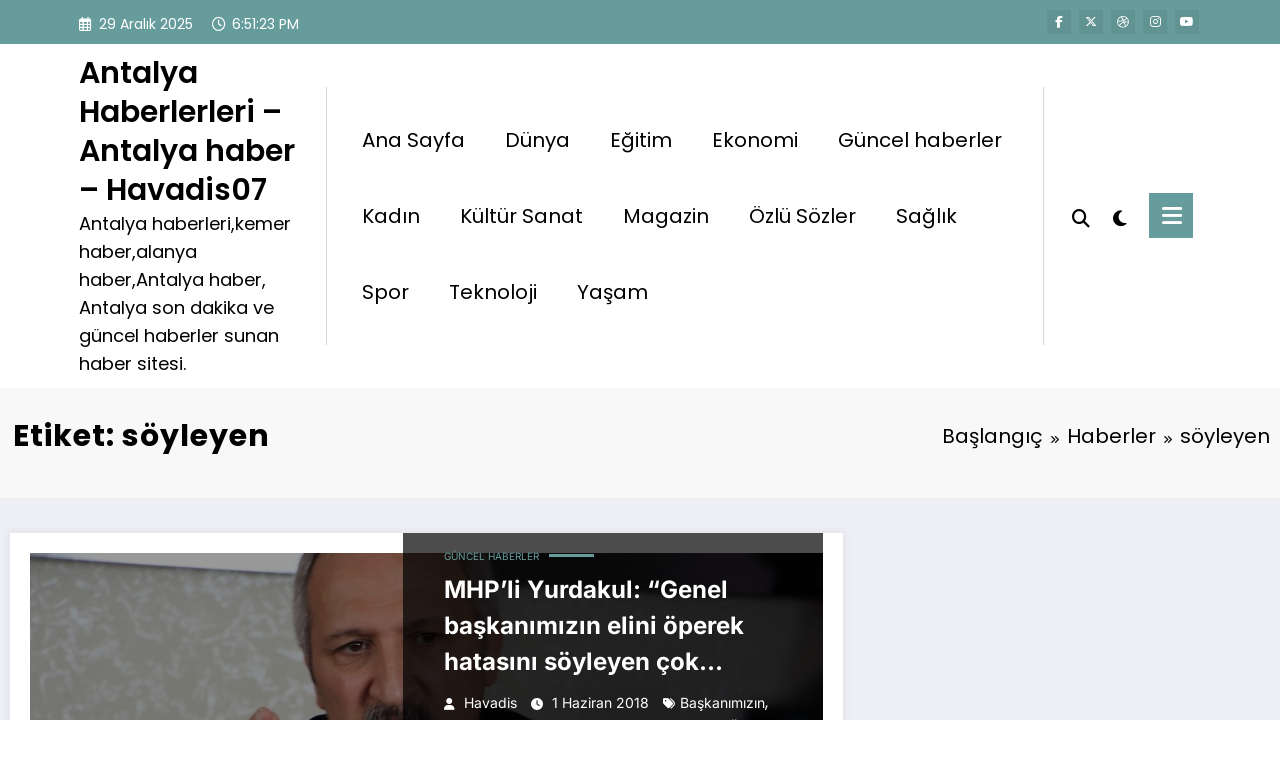

--- FILE ---
content_type: application/javascript
request_url: https://www.havadis07.com/wp-content/themes/newscrunch/assets/js/custom.js?ver=6.9
body_size: 3819
content:
(function($){
    
    $(document).ready(function() {

        
       /* ---------------------------------------------- /*
         * Home section height
         /* ---------------------------------------------- */

        function buildHomeSection(homeSection) {
            if (homeSection.length > 0) {
                if (homeSection.hasClass('home-full-height')) {
                    homeSection.height($(window).height());
                } else {
                    homeSection.height($(window).height() * 0.85);
                }
            }
        }
        

        /* ---------------------------------------------- /*
         * News highlight section 
        /* ---------------------------------------------- */ 
          $('#spnc-marquee-right').on('click', function() {
                 $('.spnc_highlights').addClass('right');
             })
             $('#spnc-marquee-left').on('click', function() {
                 $('.spnc_highlights').removeClass('right');
             })
                    
        /* ---------------------------------------------- /*
         * Scroll top
         /* ---------------------------------------------- */

        $(window).scroll(function() {
            if ($(this).scrollTop() > 100) {
                $('.scroll-up').fadeIn();
            } else {
                $('.scroll-up').fadeOut();
            }
        });

        $('a[href="#totop"]').click(function() {
            $('html, body').animate({ scrollTop: 0 }, 'slow');
            return false;
        });
    
        // Accodian Js
        function toggleIcon(e) {
            $(e.target)
            .prev('.panel-heading')
            .find(".more-less")
            .toggleClass('fa-plus-square-o fa-minus-square-o');
        }
        $('.panel-group').on('hidden.bs.collapse', toggleIcon);
        $('.panel-group').on('shown.bs.collapse', toggleIcon);

        // top date time
        var timeElement = $( ".newscrunch-topbar-time" )
        if( timeElement.length > 0 ) {
            setInterval(function() {
                timeElement.html(new Date().toLocaleTimeString())
            },1000);
        }

        /* ---------------------------------------------- /*
         * Sticky Header
         /* ---------------------------------------------- */
        jQuery(window).bind('scroll', function () {
            if ( jQuery(window).scrollTop() > 100) {
                jQuery('.header-sticky').addClass('stickymenu');
                jQuery('.wow-callback').addClass('wow-sticky');
                jQuery('body').addClass('spnc-ad-sticky');
            } else {
                jQuery('.header-sticky').removeClass('stickymenu');
                jQuery('.wow-callback').removeClass('wow-sticky');
                jQuery('body').removeClass('spnc-ad-sticky');
            }
        });

        /* ---------------------------------------------- /*
         * Banner carousel 
        /* ---------------------------------------------- */  
        $("#spnc-banner-carousel-1").owlCarousel({
            navigation : true, // Show next and prev buttons        
            autoplay: true,
            autoplayTimeout: 3000,
            autoplayHoverPause: true,
            smartSpeed: 2300,
            loop:true, // loop is true up to 1199px screen.
            nav:true, // is true across all sizes
            margin:10, // margin 10px till 960 breakpoint
            autoHeight: true,
            responsiveClass:true, // Optional helper class. Add 'owl-reponsive-' + 'breakpoint' class to main element.
            //items: 3,
            dots: false,
            navText: ["<i class='fa fa-arrow-left'></i>","<i class='fa fa-arrow-right'></i>"],
            responsive:{    
                200:{ items:1 },
                480:{ items:1 },
                768:{ items:1 },
                1000:{ items:1 }            
            }
        });

        // Video section popup
        $('.spnc-popup-youtube').magnificPopup({
            disableOn: 700,
            type: 'iframe',
            mainClass: 'mfp-fade',
            removalDelay: 160,
            preloader: false,
            fixedContentPos: false
        });



      // Custom MP4 Video Popup (inline)
    $('.spnc-popup-custom-video').magnificPopup({
      type: 'inline',
      midClick: true,
      mainClass: 'mfp-fade',
      removalDelay: 160,
      fixedContentPos: false,
      closeBtnInside: true,
      callbacks: {
        open: function () {
          const video = document.getElementById('spncCustomVideo');
          video.pause(); // Ensure paused when opened
        },
        close: function () {
          const video = document.getElementById('spncCustomVideo');
          video.pause();
          video.currentTime = 0;
        }
      }
    });



        /* ---------------------------------------------- /*
         * Sticky sidebar
        /* ---------------------------------------------- */    
        var topLimit = ($('#spnc-sidebar-fixed').offset() || { "top": NaN }).top;
        //var bottomLimit=$(".spnc-blog-section").height();
        $(window).scroll(function() {
            if (topLimit <= $(window).scrollTop()){
                $('#spnc-sidebar-fixed').addClass('spnc_sticky')
            } else {
                $('#spnc-sidebar-fixed').removeClass('spnc_sticky')
            }
        });
        $(document).ready(function() {
            $('.spnc-sticky-sidebar, .spnc-sticky-content')
                .theiaStickySidebar({
                    additionalMarginTop: 30
            });
        });

        /* ---------------------------------------------- /*
         *Add animation class in widget
        /* ---------------------------------------------- */ 
        //add css for post title hover effect
        var className = $('#wrapper #page').attr('class');
        if (typeof className !== 'undefined') {
        // Access properties or methods of someVariable here

        className= className.split(' ');
        $(".wp-block-latest-posts__post-title").addClass(className[1]);

        //add css for img hover effect
        const footerClass = className[2].split('-');
        $(".wp-block-latest-posts__featured-image").addClass(footerClass[1]);
        }

    }); 

    /* Preloader */
    jQuery(window).on('load', function() {
        var preloaderFadeOutTime = 500;
        function newscrunch_hidePreloader() {
            var preloader = jQuery('.newscrunch-loader');
            setTimeout(function() {
                preloader.fadeOut(preloaderFadeOutTime);
            }, 500);
        }
        newscrunch_hidePreloader();
    });

})(jQuery); 

/* ---------------------------------------------- /*
         * Sidebar Panel
/* ---------------------------------------------- */
function spncOpenPanel() {
    document.getElementById("spnc_panelSidebar").style.transform = "translate3d(0,0,0)";
    document.getElementById("spnc_panelSidebar").style.visibility = "visible";
    document.getElementById("wrapper").style.marginLeft = "0px";
    document.body.classList.add("spnc_body_sidepanel");
    const panel_elm = document.getElementById('spnc_panelSidebar');
    panel_elm.addEventListener('focusout', (event1) => {
        if(panel_elm.contains(event1.relatedTarget)==false){
            document.getElementById("spnc_panelSidebar").style.transform = "";
            document.getElementById("spnc_panelSidebar").style.visibility = "hidden";
            document.getElementById("wrapper").style.marginLeft = "0px";
            document.body.classList.remove("spnc_body_sidepanel");
        }
    })
}
function spncClosePanel() {
    document.getElementById("spnc_panelSidebar").style.transform = "";
    document.getElementById("spnc_panelSidebar").style.visibility = "hidden";
    document.getElementById("wrapper").style.marginLeft = "0px";
    document.body.classList.remove("spnc_body_sidepanel");
}


jQuery(document).ready(function($) {
     // When the window resizes
    $(window).on('resize', function () {
         // Get the height + padding + border of `#masthead`
         var headerHeight = $('header').outerHeight();
         var incrseHeight=  headerHeight-185;
       //  Add the height to `.page-title-section`
        $('.page-title-section').css('padding-top', incrseHeight+230);
        $('.newscrunch-plus:not(.newsblogger) .page-title-section.breadcrumb-2').css('padding-top', incrseHeight+210);
        $('.newsblogger .page-title-section').css('padding-top', 'unset');
        $('.newscrunch-plus.newsblogger .page-title-section').css('padding-top', incrseHeight+230);
        $('.newscrunch-plus.newsblogger .page-title-section.breadcrumb-2').css('padding-top', incrseHeight+210);
        $('.newscrunch-plus section.bread-nt-2.disable').css('padding-top', incrseHeight+210);
    });
     // Trigger the function on document load.
    $(window).trigger('resize');
});


/* ---------------------------------------------- /*
         * open and close sidemenu in responsive
/* ---------------------------------------------- */
let MenucodeVisible = false;
function openNav() {
    MenucodeVisible= true;
    updateMenuFocusVisibility();
    var element = document.getElementById("spnc-menu-open");
    element.classList.add("open");
    jQuery('body').addClass('off-canvas');
     const panel_elm1 = document.getElementById('spnc-menu-open');
    panel_elm1.addEventListener('focusout', (event) => {
        if(panel_elm1.contains(event.relatedTarget)==false){
            panel_elm1.classList.remove("open");
             jQuery('body').removeClass('off-canvas');
            document.getElementsByClassName("spnc-menu-open")[0].focus();
            MenucodeVisible= false;
            updateMenuFocusVisibility();
        }
    })
}
function closeNav() {
     MenucodeVisible=false;
    updateMenuFocusVisibility();
    var element = document.getElementById("spnc-menu-open");
    element.classList.remove("open");
    jQuery('body').removeClass('off-canvas');
    document.getElementsByClassName("spnc-menu-open")[0].focus();
}
jQuery(".spnc-nav-menu-overlay").on('click', function () {
    var element124 = document.getElementById("spnc-menu-open");
    element124.classList.remove("open");
    jQuery('body').removeClass('off-canvas');
})
function updateMenuFocusVisibility() {
    if (MenucodeVisible) {
        // Show focus
       document.getElementById("spnc-menu-open").style.display = 'block';
    } else {
        // Hide focus
        document.getElementById("spnc-menu-open").style.display = 'none';
    }
}
updateMenuFocusVisibility();
// open and close sidemenu

// js for category panel open and close start---------------------------------------------------
document.addEventListener("DOMContentLoaded", function () {
  const dropdownWrapper = document.getElementById("shop-product-cat-search");
  const trigger = dropdownWrapper.querySelector(".shop-product-cat-selected"); 
  const dropdown = dropdownWrapper.querySelector(".shop-category-list");
  const items = dropdown.querySelectorAll("li[role='menuitem']");
  const shopCloseBtn = dropdownWrapper.querySelector(".shop-cat-close"); 
  const hiddenInput = document.getElementById("selected-product-cat"); 
  const categoryLinks = dropdownWrapper.querySelectorAll(".shop-category-list ul li a");
  const catIcon = dropdownWrapper.querySelector("i.fa-chevron-down");

  let currentIndex = -1;

  // --- Utility functions ---
  function openDropdown() {
    dropdownWrapper.classList.add("open");
    dropdown.setAttribute("aria-hidden", "false");
    currentIndex = 0;

    if (items.length > 0) {
      items[currentIndex].querySelector("a").focus();
    }
  }

  function closeDropdown() {
    dropdownWrapper.classList.remove("open");
    dropdown.setAttribute("aria-hidden", "true");
    currentIndex = -1;
    trigger.focus();
  }

  function selectItem(item) {
    const link = item.querySelector("a");
    const value = link.getAttribute("cat-value");
    const text = link.textContent.trim();

    trigger.textContent = text;
    hiddenInput.value = value;
    closeDropdown();
  }

  // --- Event listeners ---

  // Mouse click on category link
  categoryLinks.forEach(function (link) {
    link.addEventListener("click", function (e) {
      e.preventDefault();
      const catName = this.textContent;
      const catSlug = this.getAttribute("cat-value");

      trigger.textContent = catName;
      hiddenInput.value = catSlug;
      dropdownWrapper.classList.remove("open");
    });
  });
   if (catIcon) {
            [trigger, catIcon].forEach(function (element) {
                element.addEventListener("click", function (e) {
                    e.stopPropagation();
                    dropdownWrapper.classList.toggle("open");
                });
            });
        }

  // Trigger button click
  trigger.addEventListener("click", (e) => {
    e.stopPropagation();
    dropdownWrapper.classList.contains("open") ? closeDropdown() : openDropdown();
  });

  // Close button mouse click
  shopCloseBtn.addEventListener("click", (e) => {
    e.stopPropagation();
    closeDropdown();
  });

  // Close button keyboard (Enter / Space)
  shopCloseBtn.addEventListener("keydown", (e) => {
    if (e.key === "Enter" || e.key === " ") {
      e.preventDefault();
      e.stopPropagation();
      closeDropdown();
    }
  });

  // Mouse click on item
  items.forEach((item) => {
    item.addEventListener("click", (e) => {
      e.preventDefault();
      selectItem(item);
    });
  });

  // Sync currentIndex when links are focused (Tab navigation or mouse focus)
  items.forEach((item, index) => {
    const link = item.querySelector("a");
    link.addEventListener("focus", () => {
      currentIndex = index;
    });
  });
  // close full dropdown when focus leaves panel
      if (dropdownWrapper) {
        dropdownWrapper.addEventListener('focusout', () => {
          setTimeout(() => {
            if (!dropdownWrapper.contains(document.activeElement)) {
              closeDropdown();
            }
          }, 0);
        });
      }
  // Keyboard navigation inside dropdown
  dropdownWrapper.addEventListener("keydown", (e) => {
    if (!dropdownWrapper.classList.contains("open") &&
        (e.key === "Enter" || e.key === " " || e.key === "ArrowDown")) {
      e.preventDefault();
      openDropdown();
      return;
    }

    if (dropdownWrapper.classList.contains("open")) {
      if (e.key === "ArrowDown") {
        e.preventDefault();
        currentIndex = (currentIndex + 1) % items.length;
        items[currentIndex].querySelector("a").focus();
      } else if (e.key === "ArrowUp") {
        e.preventDefault();
        currentIndex = (currentIndex - 1 + items.length) % items.length;
        items[currentIndex].querySelector("a").focus();
      } else if (e.key === "Enter" || e.key === " ") {
        e.preventDefault();
        const currentLink = items[currentIndex].querySelector("a");
        currentLink.click(); // triggers selection
      } else if (e.key === "Escape") {
        e.preventDefault();
        closeDropdown();
      }
    }
  });

  // Close dropdown on outside click
  document.addEventListener("click", (e) => {
    if (dropdownWrapper.classList.contains("open") && !dropdownWrapper.contains(e.target)) {
      closeDropdown();
    }
  });
});

// js for category panel open and close Ends---------------------------------------------------

// header category select open js Start-------------------------------------------------------------
// Run after DOM is ready (add inside your existing DOMContentLoaded / IIFE)
(function () {
  document.addEventListener("DOMContentLoaded", function () {
    const menus = document.querySelectorAll(".shop-cat-menu");
    if (!menus.length) return;

    menus.forEach((menuWrapper, idx) => {
      const toggleBtn = menuWrapper.querySelector(".shop-cat-menu-head");
      const panel = menuWrapper.querySelector(".shop-cat-card");
      const items = panel ? panel.querySelectorAll("a") : [];
      let currentIndex = -1;

      // accessibility setup
      if (toggleBtn && !toggleBtn.hasAttribute("tabindex")) toggleBtn.setAttribute("tabindex", "0");
      toggleBtn && toggleBtn.setAttribute("role", "button");
      toggleBtn && toggleBtn.setAttribute("aria-expanded", "false");

      const panelId = panel.id || `shop-cat-card-${idx}`;
      panel && panel.setAttribute("id", panelId);
      toggleBtn && toggleBtn.setAttribute("aria-controls", panelId);
      panel && panel.setAttribute("aria-hidden", "true");

      function openMenu() {
        menuWrapper.classList.add("open");
        panel && panel.setAttribute("aria-hidden", "false");
        toggleBtn && toggleBtn.setAttribute("aria-expanded", "true");
        currentIndex = (items.length > 0) ? 0 : -1;
        if (items.length > 0 && items[0].focus) items[0].focus();
      }

      function closeMenu() {
        menuWrapper.classList.remove("open");
        panel && panel.setAttribute("aria-hidden", "true");
        toggleBtn && toggleBtn.setAttribute("aria-expanded", "false");
        currentIndex = -1;
      }

      function toggleMenu() {
        menuWrapper.classList.contains("open") ? closeMenu() : openMenu();
      }

      // click toggle
      toggleBtn && toggleBtn.addEventListener("click", (ev) => {
        ev.stopPropagation();
        toggleMenu();
      });

      // keyboard toggle
      toggleBtn && toggleBtn.addEventListener("keydown", (ev) => {
        const key = ev.key;
        if (key === "Enter" || key === " ") {
          ev.preventDefault();
          toggleMenu();
        } else if (key === "ArrowDown") {
          ev.preventDefault();
          if (!menuWrapper.classList.contains("open")) {
            openMenu();
          } else if (items.length) {
            currentIndex = 0;
            items[currentIndex].focus();
          }
        }
      });

      // keyboard navigation inside
      menuWrapper.addEventListener("keydown", (ev) => {
        const key = ev.key;
        if (!menuWrapper.classList.contains("open") && (key === "Enter" || key === " " || key === "ArrowDown")) {
          ev.preventDefault();
          openMenu();
          return;
        }
        if (!menuWrapper.classList.contains("open")) return;

        if (key === "ArrowDown") {
          ev.preventDefault();
          if (!items.length) return;
          currentIndex = (currentIndex + 1) % items.length;
          items[currentIndex].focus();
        } else if (key === "ArrowUp") {
          ev.preventDefault();
          if (!items.length) return;
          currentIndex = (currentIndex - 1 + items.length) % items.length;
          items[currentIndex].focus();
        } else if (key === "Escape") {
          ev.preventDefault();
          closeMenu();
          if (toggleBtn && toggleBtn.focus) toggleBtn.focus();
        }
      });

      // submenu open/close on focus
      const parentItems = panel.querySelectorAll('.cat-item');
      parentItems.forEach((li) => {
        const submenu = li.querySelector('.children, .sub-menu');
        if (!submenu) return;

        li.addEventListener('focusin', () => {
          li.classList.add('keyboard-open');
          const a = li.querySelector('a');
          if (a) a.setAttribute('aria-expanded', 'true');
        });

        li.addEventListener('focusout', () => {
          setTimeout(() => {
            if (!li.contains(document.activeElement)) {
              li.classList.remove('keyboard-open');
              const a = li.querySelector('a');
              if (a) a.setAttribute('aria-expanded', 'false');
            }
          }, 0);
        });
      });

      //  close full dropdown when focus leaves panel
      if (panel) {
        panel.addEventListener('focusout', () => {
          setTimeout(() => {
            if (!panel.contains(document.activeElement)) {
              closeMenu();
            }
          }, 0);
        });
      }

      // close on outside click
      document.addEventListener("click", (ev) => {
        if (menuWrapper.classList.contains("open") && !menuWrapper.contains(ev.target)) {
          closeMenu();
        }
      });
    });
  });
})();

// header category select open js Ends-------------------------------------------------------------